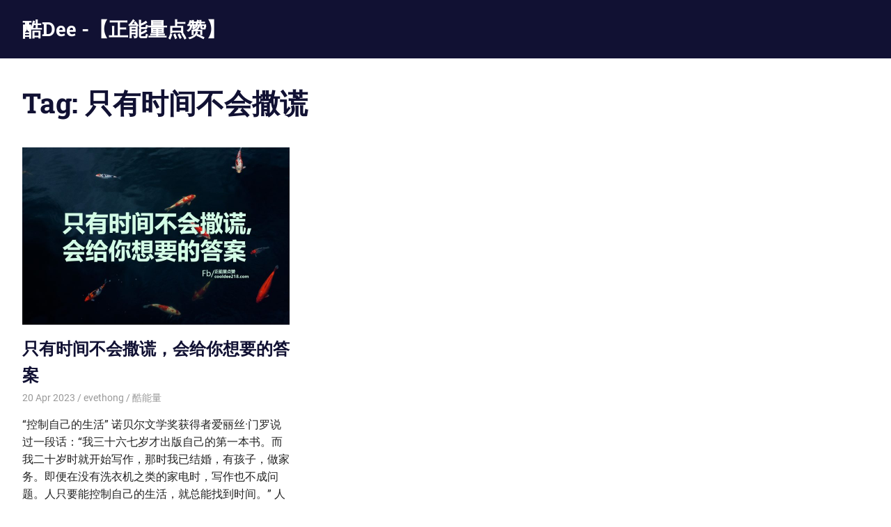

--- FILE ---
content_type: text/html; charset=UTF-8
request_url: https://cooldee218.com/tag/%E5%8F%AA%E6%9C%89%E6%97%B6%E9%97%B4%E4%B8%8D%E4%BC%9A%E6%92%92%E8%B0%8E/
body_size: 33343
content:
<!DOCTYPE html>
<html lang="en-US">

<head>
<!-- Google Tag Manager -->
<script>(function(w,d,s,l,i){w[l]=w[l]||[];w[l].push({'gtm.start':
new Date().getTime(),event:'gtm.js'});var f=d.getElementsByTagName(s)[0],
j=d.createElement(s),dl=l!='dataLayer'?'&l='+l:'';j.async=true;j.src=
'https://www.googletagmanager.com/gtm.js?id='+i+dl;f.parentNode.insertBefore(j,f);
})(window,document,'script','dataLayer','GTM-NXXN2CM');</script>
<!-- End Google Tag Manager -->

<meta name="facebook-domain-verification" content="u0z0h41u5cndz5s3e8eyx5ej2qd8hp" />

<script async src="https://pagead2.googlesyndication.com/pagead/js/adsbygoogle.js?client=ca-pub-3604772963939261"
     crossorigin="anonymous"></script>


<meta charset="UTF-8">
<meta name="viewport" content="width=device-width, initial-scale=1">
<link rel="profile" href="http://gmpg.org/xfn/11">
<link rel="pingback" href="https://cooldee218.com/xmlrpc.php">

<title>只有时间不会撒谎 &#8211; 酷Dee -【正能量点赞】</title>
<meta name='robots' content='max-image-preview:large' />
<link rel="alternate" type="application/rss+xml" title="酷Dee -【正能量点赞】 &raquo; Feed" href="https://cooldee218.com/feed/" />
<link rel="alternate" type="application/rss+xml" title="酷Dee -【正能量点赞】 &raquo; Comments Feed" href="https://cooldee218.com/comments/feed/" />
<link rel="alternate" type="text/calendar" title="酷Dee -【正能量点赞】 &raquo; iCal Feed" href="https://cooldee218.com/events/?ical=1" />
<link rel="alternate" type="application/rss+xml" title="酷Dee -【正能量点赞】 &raquo; 只有时间不会撒谎 Tag Feed" href="https://cooldee218.com/tag/%e5%8f%aa%e6%9c%89%e6%97%b6%e9%97%b4%e4%b8%8d%e4%bc%9a%e6%92%92%e8%b0%8e/feed/" />
<script type="text/javascript">
window._wpemojiSettings = {"baseUrl":"https:\/\/s.w.org\/images\/core\/emoji\/14.0.0\/72x72\/","ext":".png","svgUrl":"https:\/\/s.w.org\/images\/core\/emoji\/14.0.0\/svg\/","svgExt":".svg","source":{"concatemoji":"https:\/\/cooldee218.com\/wp-includes\/js\/wp-emoji-release.min.js?ver=6.1.9"}};
/*! This file is auto-generated */
!function(e,a,t){var n,r,o,i=a.createElement("canvas"),p=i.getContext&&i.getContext("2d");function s(e,t){var a=String.fromCharCode,e=(p.clearRect(0,0,i.width,i.height),p.fillText(a.apply(this,e),0,0),i.toDataURL());return p.clearRect(0,0,i.width,i.height),p.fillText(a.apply(this,t),0,0),e===i.toDataURL()}function c(e){var t=a.createElement("script");t.src=e,t.defer=t.type="text/javascript",a.getElementsByTagName("head")[0].appendChild(t)}for(o=Array("flag","emoji"),t.supports={everything:!0,everythingExceptFlag:!0},r=0;r<o.length;r++)t.supports[o[r]]=function(e){if(p&&p.fillText)switch(p.textBaseline="top",p.font="600 32px Arial",e){case"flag":return s([127987,65039,8205,9895,65039],[127987,65039,8203,9895,65039])?!1:!s([55356,56826,55356,56819],[55356,56826,8203,55356,56819])&&!s([55356,57332,56128,56423,56128,56418,56128,56421,56128,56430,56128,56423,56128,56447],[55356,57332,8203,56128,56423,8203,56128,56418,8203,56128,56421,8203,56128,56430,8203,56128,56423,8203,56128,56447]);case"emoji":return!s([129777,127995,8205,129778,127999],[129777,127995,8203,129778,127999])}return!1}(o[r]),t.supports.everything=t.supports.everything&&t.supports[o[r]],"flag"!==o[r]&&(t.supports.everythingExceptFlag=t.supports.everythingExceptFlag&&t.supports[o[r]]);t.supports.everythingExceptFlag=t.supports.everythingExceptFlag&&!t.supports.flag,t.DOMReady=!1,t.readyCallback=function(){t.DOMReady=!0},t.supports.everything||(n=function(){t.readyCallback()},a.addEventListener?(a.addEventListener("DOMContentLoaded",n,!1),e.addEventListener("load",n,!1)):(e.attachEvent("onload",n),a.attachEvent("onreadystatechange",function(){"complete"===a.readyState&&t.readyCallback()})),(e=t.source||{}).concatemoji?c(e.concatemoji):e.wpemoji&&e.twemoji&&(c(e.twemoji),c(e.wpemoji)))}(window,document,window._wpemojiSettings);
</script>
<style type="text/css">
img.wp-smiley,
img.emoji {
	display: inline !important;
	border: none !important;
	box-shadow: none !important;
	height: 1em !important;
	width: 1em !important;
	margin: 0 0.07em !important;
	vertical-align: -0.1em !important;
	background: none !important;
	padding: 0 !important;
}
</style>
	<link rel='stylesheet' id='gridbox-theme-fonts-css' href='https://cooldee218.com/wp-content/fonts/6fcc301ed83aeb1ad8597a34936b76d9.css?ver=20201110' type='text/css' media='all' />
<link rel='stylesheet' id='wp-block-library-css' href='https://cooldee218.com/wp-includes/css/dist/block-library/style.min.css?ver=6.1.9' type='text/css' media='all' />
<link rel='stylesheet' id='classic-theme-styles-css' href='https://cooldee218.com/wp-includes/css/classic-themes.min.css?ver=1' type='text/css' media='all' />
<style id='global-styles-inline-css' type='text/css'>
body{--wp--preset--color--black: #000000;--wp--preset--color--cyan-bluish-gray: #abb8c3;--wp--preset--color--white: #ffffff;--wp--preset--color--pale-pink: #f78da7;--wp--preset--color--vivid-red: #cf2e2e;--wp--preset--color--luminous-vivid-orange: #ff6900;--wp--preset--color--luminous-vivid-amber: #fcb900;--wp--preset--color--light-green-cyan: #7bdcb5;--wp--preset--color--vivid-green-cyan: #00d084;--wp--preset--color--pale-cyan-blue: #8ed1fc;--wp--preset--color--vivid-cyan-blue: #0693e3;--wp--preset--color--vivid-purple: #9b51e0;--wp--preset--color--primary: #4477aa;--wp--preset--color--secondary: #114477;--wp--preset--color--tertiary: #111133;--wp--preset--color--accent: #117744;--wp--preset--color--highlight: #aa445e;--wp--preset--color--light-gray: #dddddd;--wp--preset--color--gray: #999999;--wp--preset--color--dark-gray: #222222;--wp--preset--gradient--vivid-cyan-blue-to-vivid-purple: linear-gradient(135deg,rgba(6,147,227,1) 0%,rgb(155,81,224) 100%);--wp--preset--gradient--light-green-cyan-to-vivid-green-cyan: linear-gradient(135deg,rgb(122,220,180) 0%,rgb(0,208,130) 100%);--wp--preset--gradient--luminous-vivid-amber-to-luminous-vivid-orange: linear-gradient(135deg,rgba(252,185,0,1) 0%,rgba(255,105,0,1) 100%);--wp--preset--gradient--luminous-vivid-orange-to-vivid-red: linear-gradient(135deg,rgba(255,105,0,1) 0%,rgb(207,46,46) 100%);--wp--preset--gradient--very-light-gray-to-cyan-bluish-gray: linear-gradient(135deg,rgb(238,238,238) 0%,rgb(169,184,195) 100%);--wp--preset--gradient--cool-to-warm-spectrum: linear-gradient(135deg,rgb(74,234,220) 0%,rgb(151,120,209) 20%,rgb(207,42,186) 40%,rgb(238,44,130) 60%,rgb(251,105,98) 80%,rgb(254,248,76) 100%);--wp--preset--gradient--blush-light-purple: linear-gradient(135deg,rgb(255,206,236) 0%,rgb(152,150,240) 100%);--wp--preset--gradient--blush-bordeaux: linear-gradient(135deg,rgb(254,205,165) 0%,rgb(254,45,45) 50%,rgb(107,0,62) 100%);--wp--preset--gradient--luminous-dusk: linear-gradient(135deg,rgb(255,203,112) 0%,rgb(199,81,192) 50%,rgb(65,88,208) 100%);--wp--preset--gradient--pale-ocean: linear-gradient(135deg,rgb(255,245,203) 0%,rgb(182,227,212) 50%,rgb(51,167,181) 100%);--wp--preset--gradient--electric-grass: linear-gradient(135deg,rgb(202,248,128) 0%,rgb(113,206,126) 100%);--wp--preset--gradient--midnight: linear-gradient(135deg,rgb(2,3,129) 0%,rgb(40,116,252) 100%);--wp--preset--duotone--dark-grayscale: url('#wp-duotone-dark-grayscale');--wp--preset--duotone--grayscale: url('#wp-duotone-grayscale');--wp--preset--duotone--purple-yellow: url('#wp-duotone-purple-yellow');--wp--preset--duotone--blue-red: url('#wp-duotone-blue-red');--wp--preset--duotone--midnight: url('#wp-duotone-midnight');--wp--preset--duotone--magenta-yellow: url('#wp-duotone-magenta-yellow');--wp--preset--duotone--purple-green: url('#wp-duotone-purple-green');--wp--preset--duotone--blue-orange: url('#wp-duotone-blue-orange');--wp--preset--font-size--small: 13px;--wp--preset--font-size--medium: 20px;--wp--preset--font-size--large: 36px;--wp--preset--font-size--x-large: 42px;--wp--preset--spacing--20: 0.44rem;--wp--preset--spacing--30: 0.67rem;--wp--preset--spacing--40: 1rem;--wp--preset--spacing--50: 1.5rem;--wp--preset--spacing--60: 2.25rem;--wp--preset--spacing--70: 3.38rem;--wp--preset--spacing--80: 5.06rem;}:where(.is-layout-flex){gap: 0.5em;}body .is-layout-flow > .alignleft{float: left;margin-inline-start: 0;margin-inline-end: 2em;}body .is-layout-flow > .alignright{float: right;margin-inline-start: 2em;margin-inline-end: 0;}body .is-layout-flow > .aligncenter{margin-left: auto !important;margin-right: auto !important;}body .is-layout-constrained > .alignleft{float: left;margin-inline-start: 0;margin-inline-end: 2em;}body .is-layout-constrained > .alignright{float: right;margin-inline-start: 2em;margin-inline-end: 0;}body .is-layout-constrained > .aligncenter{margin-left: auto !important;margin-right: auto !important;}body .is-layout-constrained > :where(:not(.alignleft):not(.alignright):not(.alignfull)){max-width: var(--wp--style--global--content-size);margin-left: auto !important;margin-right: auto !important;}body .is-layout-constrained > .alignwide{max-width: var(--wp--style--global--wide-size);}body .is-layout-flex{display: flex;}body .is-layout-flex{flex-wrap: wrap;align-items: center;}body .is-layout-flex > *{margin: 0;}:where(.wp-block-columns.is-layout-flex){gap: 2em;}.has-black-color{color: var(--wp--preset--color--black) !important;}.has-cyan-bluish-gray-color{color: var(--wp--preset--color--cyan-bluish-gray) !important;}.has-white-color{color: var(--wp--preset--color--white) !important;}.has-pale-pink-color{color: var(--wp--preset--color--pale-pink) !important;}.has-vivid-red-color{color: var(--wp--preset--color--vivid-red) !important;}.has-luminous-vivid-orange-color{color: var(--wp--preset--color--luminous-vivid-orange) !important;}.has-luminous-vivid-amber-color{color: var(--wp--preset--color--luminous-vivid-amber) !important;}.has-light-green-cyan-color{color: var(--wp--preset--color--light-green-cyan) !important;}.has-vivid-green-cyan-color{color: var(--wp--preset--color--vivid-green-cyan) !important;}.has-pale-cyan-blue-color{color: var(--wp--preset--color--pale-cyan-blue) !important;}.has-vivid-cyan-blue-color{color: var(--wp--preset--color--vivid-cyan-blue) !important;}.has-vivid-purple-color{color: var(--wp--preset--color--vivid-purple) !important;}.has-black-background-color{background-color: var(--wp--preset--color--black) !important;}.has-cyan-bluish-gray-background-color{background-color: var(--wp--preset--color--cyan-bluish-gray) !important;}.has-white-background-color{background-color: var(--wp--preset--color--white) !important;}.has-pale-pink-background-color{background-color: var(--wp--preset--color--pale-pink) !important;}.has-vivid-red-background-color{background-color: var(--wp--preset--color--vivid-red) !important;}.has-luminous-vivid-orange-background-color{background-color: var(--wp--preset--color--luminous-vivid-orange) !important;}.has-luminous-vivid-amber-background-color{background-color: var(--wp--preset--color--luminous-vivid-amber) !important;}.has-light-green-cyan-background-color{background-color: var(--wp--preset--color--light-green-cyan) !important;}.has-vivid-green-cyan-background-color{background-color: var(--wp--preset--color--vivid-green-cyan) !important;}.has-pale-cyan-blue-background-color{background-color: var(--wp--preset--color--pale-cyan-blue) !important;}.has-vivid-cyan-blue-background-color{background-color: var(--wp--preset--color--vivid-cyan-blue) !important;}.has-vivid-purple-background-color{background-color: var(--wp--preset--color--vivid-purple) !important;}.has-black-border-color{border-color: var(--wp--preset--color--black) !important;}.has-cyan-bluish-gray-border-color{border-color: var(--wp--preset--color--cyan-bluish-gray) !important;}.has-white-border-color{border-color: var(--wp--preset--color--white) !important;}.has-pale-pink-border-color{border-color: var(--wp--preset--color--pale-pink) !important;}.has-vivid-red-border-color{border-color: var(--wp--preset--color--vivid-red) !important;}.has-luminous-vivid-orange-border-color{border-color: var(--wp--preset--color--luminous-vivid-orange) !important;}.has-luminous-vivid-amber-border-color{border-color: var(--wp--preset--color--luminous-vivid-amber) !important;}.has-light-green-cyan-border-color{border-color: var(--wp--preset--color--light-green-cyan) !important;}.has-vivid-green-cyan-border-color{border-color: var(--wp--preset--color--vivid-green-cyan) !important;}.has-pale-cyan-blue-border-color{border-color: var(--wp--preset--color--pale-cyan-blue) !important;}.has-vivid-cyan-blue-border-color{border-color: var(--wp--preset--color--vivid-cyan-blue) !important;}.has-vivid-purple-border-color{border-color: var(--wp--preset--color--vivid-purple) !important;}.has-vivid-cyan-blue-to-vivid-purple-gradient-background{background: var(--wp--preset--gradient--vivid-cyan-blue-to-vivid-purple) !important;}.has-light-green-cyan-to-vivid-green-cyan-gradient-background{background: var(--wp--preset--gradient--light-green-cyan-to-vivid-green-cyan) !important;}.has-luminous-vivid-amber-to-luminous-vivid-orange-gradient-background{background: var(--wp--preset--gradient--luminous-vivid-amber-to-luminous-vivid-orange) !important;}.has-luminous-vivid-orange-to-vivid-red-gradient-background{background: var(--wp--preset--gradient--luminous-vivid-orange-to-vivid-red) !important;}.has-very-light-gray-to-cyan-bluish-gray-gradient-background{background: var(--wp--preset--gradient--very-light-gray-to-cyan-bluish-gray) !important;}.has-cool-to-warm-spectrum-gradient-background{background: var(--wp--preset--gradient--cool-to-warm-spectrum) !important;}.has-blush-light-purple-gradient-background{background: var(--wp--preset--gradient--blush-light-purple) !important;}.has-blush-bordeaux-gradient-background{background: var(--wp--preset--gradient--blush-bordeaux) !important;}.has-luminous-dusk-gradient-background{background: var(--wp--preset--gradient--luminous-dusk) !important;}.has-pale-ocean-gradient-background{background: var(--wp--preset--gradient--pale-ocean) !important;}.has-electric-grass-gradient-background{background: var(--wp--preset--gradient--electric-grass) !important;}.has-midnight-gradient-background{background: var(--wp--preset--gradient--midnight) !important;}.has-small-font-size{font-size: var(--wp--preset--font-size--small) !important;}.has-medium-font-size{font-size: var(--wp--preset--font-size--medium) !important;}.has-large-font-size{font-size: var(--wp--preset--font-size--large) !important;}.has-x-large-font-size{font-size: var(--wp--preset--font-size--x-large) !important;}
.wp-block-navigation a:where(:not(.wp-element-button)){color: inherit;}
:where(.wp-block-columns.is-layout-flex){gap: 2em;}
.wp-block-pullquote{font-size: 1.5em;line-height: 1.6;}
</style>
<link rel='stylesheet' id='gridbox-stylesheet-css' href='https://cooldee218.com/wp-content/themes/gridbox/style.css?ver=2.3.9' type='text/css' media='all' />
<style id='gridbox-stylesheet-inline-css' type='text/css'>
.site-description { position: absolute; clip: rect(1px, 1px, 1px, 1px); width: 1px; height: 1px; overflow: hidden; }
</style>
<link rel='stylesheet' id='gridbox-safari-flexbox-fixes-css' href='https://cooldee218.com/wp-content/themes/gridbox/assets/css/safari-flexbox-fixes.css?ver=20200420' type='text/css' media='all' />
<!--[if lt IE 9]>
<script type='text/javascript' src='https://cooldee218.com/wp-content/themes/gridbox/assets/js/html5shiv.min.js?ver=3.7.3' id='html5shiv-js'></script>
<![endif]-->
<script type='text/javascript' src='https://cooldee218.com/wp-content/themes/gridbox/assets/js/svgxuse.min.js?ver=1.2.6' id='svgxuse-js'></script>
<link rel="https://api.w.org/" href="https://cooldee218.com/wp-json/" /><link rel="alternate" type="application/json" href="https://cooldee218.com/wp-json/wp/v2/tags/2888" /><link rel="EditURI" type="application/rsd+xml" title="RSD" href="https://cooldee218.com/xmlrpc.php?rsd" />
<link rel="wlwmanifest" type="application/wlwmanifest+xml" href="https://cooldee218.com/wp-includes/wlwmanifest.xml" />
<meta name="generator" content="WordPress 6.1.9" />
		<meta property="fb:pages" content="109554752822928" />
					<meta property="ia:markup_url" content="https://cooldee218.com/2023/04/20/%e5%8f%aa%e6%9c%89%e6%97%b6%e9%97%b4%e4%b8%8d%e4%bc%9a%e6%92%92%e8%b0%8e%ef%bc%8c%e4%bc%9a%e7%bb%99%e4%bd%a0%e6%83%b3%e8%a6%81%e7%9a%84%e7%ad%94%e6%a1%88/?ia_markup=1" />
			<meta name="tec-api-version" content="v1"><meta name="tec-api-origin" content="https://cooldee218.com"><link rel="alternate" href="https://cooldee218.com/wp-json/tribe/events/v1/events/?tags=%e5%8f%aa%e6%9c%89%e6%97%b6%e9%97%b4%e4%b8%8d%e4%bc%9a%e6%92%92%e8%b0%8e" /><link rel="icon" href="https://cooldee218.com/wp-content/uploads/sites/2/2016/08/cropped-iOS-Bookmarklet-152x152-1-32x32.png" sizes="32x32" />
<link rel="icon" href="https://cooldee218.com/wp-content/uploads/sites/2/2016/08/cropped-iOS-Bookmarklet-152x152-1-192x192.png" sizes="192x192" />
<link rel="apple-touch-icon" href="https://cooldee218.com/wp-content/uploads/sites/2/2016/08/cropped-iOS-Bookmarklet-152x152-1-180x180.png" />
<meta name="msapplication-TileImage" content="https://cooldee218.com/wp-content/uploads/sites/2/2016/08/cropped-iOS-Bookmarklet-152x152-1-270x270.png" />
</head>

<body class="archive tag tag-2888 wp-embed-responsive tribe-no-js post-layout-three-columns post-layout-columns no-sidebar">

<!-- Google Tag Manager (noscript) -->
<noscript><iframe src="https://www.googletagmanager.com/ns.html?id=GTM-NXXN2CM"
height="0" width="0" style="display:none;visibility:hidden"></iframe></noscript>
<!-- End Google Tag Manager (noscript) -->

<svg xmlns="http://www.w3.org/2000/svg" viewBox="0 0 0 0" width="0" height="0" focusable="false" role="none" style="visibility: hidden; position: absolute; left: -9999px; overflow: hidden;" ><defs><filter id="wp-duotone-dark-grayscale"><feColorMatrix color-interpolation-filters="sRGB" type="matrix" values=" .299 .587 .114 0 0 .299 .587 .114 0 0 .299 .587 .114 0 0 .299 .587 .114 0 0 " /><feComponentTransfer color-interpolation-filters="sRGB" ><feFuncR type="table" tableValues="0 0.49803921568627" /><feFuncG type="table" tableValues="0 0.49803921568627" /><feFuncB type="table" tableValues="0 0.49803921568627" /><feFuncA type="table" tableValues="1 1" /></feComponentTransfer><feComposite in2="SourceGraphic" operator="in" /></filter></defs></svg><svg xmlns="http://www.w3.org/2000/svg" viewBox="0 0 0 0" width="0" height="0" focusable="false" role="none" style="visibility: hidden; position: absolute; left: -9999px; overflow: hidden;" ><defs><filter id="wp-duotone-grayscale"><feColorMatrix color-interpolation-filters="sRGB" type="matrix" values=" .299 .587 .114 0 0 .299 .587 .114 0 0 .299 .587 .114 0 0 .299 .587 .114 0 0 " /><feComponentTransfer color-interpolation-filters="sRGB" ><feFuncR type="table" tableValues="0 1" /><feFuncG type="table" tableValues="0 1" /><feFuncB type="table" tableValues="0 1" /><feFuncA type="table" tableValues="1 1" /></feComponentTransfer><feComposite in2="SourceGraphic" operator="in" /></filter></defs></svg><svg xmlns="http://www.w3.org/2000/svg" viewBox="0 0 0 0" width="0" height="0" focusable="false" role="none" style="visibility: hidden; position: absolute; left: -9999px; overflow: hidden;" ><defs><filter id="wp-duotone-purple-yellow"><feColorMatrix color-interpolation-filters="sRGB" type="matrix" values=" .299 .587 .114 0 0 .299 .587 .114 0 0 .299 .587 .114 0 0 .299 .587 .114 0 0 " /><feComponentTransfer color-interpolation-filters="sRGB" ><feFuncR type="table" tableValues="0.54901960784314 0.98823529411765" /><feFuncG type="table" tableValues="0 1" /><feFuncB type="table" tableValues="0.71764705882353 0.25490196078431" /><feFuncA type="table" tableValues="1 1" /></feComponentTransfer><feComposite in2="SourceGraphic" operator="in" /></filter></defs></svg><svg xmlns="http://www.w3.org/2000/svg" viewBox="0 0 0 0" width="0" height="0" focusable="false" role="none" style="visibility: hidden; position: absolute; left: -9999px; overflow: hidden;" ><defs><filter id="wp-duotone-blue-red"><feColorMatrix color-interpolation-filters="sRGB" type="matrix" values=" .299 .587 .114 0 0 .299 .587 .114 0 0 .299 .587 .114 0 0 .299 .587 .114 0 0 " /><feComponentTransfer color-interpolation-filters="sRGB" ><feFuncR type="table" tableValues="0 1" /><feFuncG type="table" tableValues="0 0.27843137254902" /><feFuncB type="table" tableValues="0.5921568627451 0.27843137254902" /><feFuncA type="table" tableValues="1 1" /></feComponentTransfer><feComposite in2="SourceGraphic" operator="in" /></filter></defs></svg><svg xmlns="http://www.w3.org/2000/svg" viewBox="0 0 0 0" width="0" height="0" focusable="false" role="none" style="visibility: hidden; position: absolute; left: -9999px; overflow: hidden;" ><defs><filter id="wp-duotone-midnight"><feColorMatrix color-interpolation-filters="sRGB" type="matrix" values=" .299 .587 .114 0 0 .299 .587 .114 0 0 .299 .587 .114 0 0 .299 .587 .114 0 0 " /><feComponentTransfer color-interpolation-filters="sRGB" ><feFuncR type="table" tableValues="0 0" /><feFuncG type="table" tableValues="0 0.64705882352941" /><feFuncB type="table" tableValues="0 1" /><feFuncA type="table" tableValues="1 1" /></feComponentTransfer><feComposite in2="SourceGraphic" operator="in" /></filter></defs></svg><svg xmlns="http://www.w3.org/2000/svg" viewBox="0 0 0 0" width="0" height="0" focusable="false" role="none" style="visibility: hidden; position: absolute; left: -9999px; overflow: hidden;" ><defs><filter id="wp-duotone-magenta-yellow"><feColorMatrix color-interpolation-filters="sRGB" type="matrix" values=" .299 .587 .114 0 0 .299 .587 .114 0 0 .299 .587 .114 0 0 .299 .587 .114 0 0 " /><feComponentTransfer color-interpolation-filters="sRGB" ><feFuncR type="table" tableValues="0.78039215686275 1" /><feFuncG type="table" tableValues="0 0.94901960784314" /><feFuncB type="table" tableValues="0.35294117647059 0.47058823529412" /><feFuncA type="table" tableValues="1 1" /></feComponentTransfer><feComposite in2="SourceGraphic" operator="in" /></filter></defs></svg><svg xmlns="http://www.w3.org/2000/svg" viewBox="0 0 0 0" width="0" height="0" focusable="false" role="none" style="visibility: hidden; position: absolute; left: -9999px; overflow: hidden;" ><defs><filter id="wp-duotone-purple-green"><feColorMatrix color-interpolation-filters="sRGB" type="matrix" values=" .299 .587 .114 0 0 .299 .587 .114 0 0 .299 .587 .114 0 0 .299 .587 .114 0 0 " /><feComponentTransfer color-interpolation-filters="sRGB" ><feFuncR type="table" tableValues="0.65098039215686 0.40392156862745" /><feFuncG type="table" tableValues="0 1" /><feFuncB type="table" tableValues="0.44705882352941 0.4" /><feFuncA type="table" tableValues="1 1" /></feComponentTransfer><feComposite in2="SourceGraphic" operator="in" /></filter></defs></svg><svg xmlns="http://www.w3.org/2000/svg" viewBox="0 0 0 0" width="0" height="0" focusable="false" role="none" style="visibility: hidden; position: absolute; left: -9999px; overflow: hidden;" ><defs><filter id="wp-duotone-blue-orange"><feColorMatrix color-interpolation-filters="sRGB" type="matrix" values=" .299 .587 .114 0 0 .299 .587 .114 0 0 .299 .587 .114 0 0 .299 .587 .114 0 0 " /><feComponentTransfer color-interpolation-filters="sRGB" ><feFuncR type="table" tableValues="0.098039215686275 1" /><feFuncG type="table" tableValues="0 0.66274509803922" /><feFuncB type="table" tableValues="0.84705882352941 0.41960784313725" /><feFuncA type="table" tableValues="1 1" /></feComponentTransfer><feComposite in2="SourceGraphic" operator="in" /></filter></defs></svg>
	
	<div id="page" class="hfeed site">

		<a class="skip-link screen-reader-text" href="#content">Skip to content</a>

		
		
		<header id="masthead" class="site-header clearfix" role="banner">

			<div class="header-main container clearfix">

				<div id="logo" class="site-branding clearfix">

										
			<p class="site-title"><a href="https://cooldee218.com/" rel="home">酷Dee -【正能量点赞】</a></p>

							
			<p class="site-description">没有最酷 只有更酷</p>

		
				</div><!-- .site-branding -->

				


			</div><!-- .header-main -->

		</header><!-- #masthead -->

		
		
		
		<div id="content" class="site-content container clearfix">

	<header class="page-header clearfix">

		<h1 class="archive-title">Tag: <span>只有时间不会撒谎</span></h1>		
	</header>


	<section id="primary" class="content-archive content-area">
		<main id="main" class="site-main" role="main">

			
				<div id="post-wrapper" class="post-wrapper clearfix">

					
<div class="post-column clearfix">

	<article id="post-33651" class="post-33651 post type-post status-publish format-standard has-post-thumbnail hentry category-321 tag-602 tag-2889 tag-297 tag-2888 tag-181 tag-513 tag-128">

		
			<a class="wp-post-image-link" href="https://cooldee218.com/2023/04/20/%e5%8f%aa%e6%9c%89%e6%97%b6%e9%97%b4%e4%b8%8d%e4%bc%9a%e6%92%92%e8%b0%8e%ef%bc%8c%e4%bc%9a%e7%bb%99%e4%bd%a0%e6%83%b3%e8%a6%81%e7%9a%84%e7%ad%94%e6%a1%88/" rel="bookmark">
				<img width="753" height="500" src="https://cooldee218.com/wp-content/uploads/sites/2/2017/06/只有时间不会撒谎，会给你想要的答案.jpg" class="attachment-post-thumbnail size-post-thumbnail wp-post-image" alt="" decoding="async" srcset="https://cooldee218.com/wp-content/uploads/sites/2/2017/06/只有时间不会撒谎，会给你想要的答案.jpg 1280w, https://cooldee218.com/wp-content/uploads/sites/2/2017/06/只有时间不会撒谎，会给你想要的答案-300x199.jpg 300w, https://cooldee218.com/wp-content/uploads/sites/2/2017/06/只有时间不会撒谎，会给你想要的答案-768x510.jpg 768w, https://cooldee218.com/wp-content/uploads/sites/2/2017/06/只有时间不会撒谎，会给你想要的答案-1024x680.jpg 1024w, https://cooldee218.com/wp-content/uploads/sites/2/2017/06/只有时间不会撒谎，会给你想要的答案-696x462.jpg 696w, https://cooldee218.com/wp-content/uploads/sites/2/2017/06/只有时间不会撒谎，会给你想要的答案-1068x709.jpg 1068w, https://cooldee218.com/wp-content/uploads/sites/2/2017/06/只有时间不会撒谎，会给你想要的答案-632x420.jpg 632w" sizes="(max-width: 753px) 100vw, 753px" />			</a>

		
		<header class="entry-header">

			<h2 class="entry-title"><a href="https://cooldee218.com/2023/04/20/%e5%8f%aa%e6%9c%89%e6%97%b6%e9%97%b4%e4%b8%8d%e4%bc%9a%e6%92%92%e8%b0%8e%ef%bc%8c%e4%bc%9a%e7%bb%99%e4%bd%a0%e6%83%b3%e8%a6%81%e7%9a%84%e7%ad%94%e6%a1%88/" rel="bookmark">只有时间不会撒谎，会给你想要的答案</a></h2>
			<div class="entry-meta"><span class="meta-date"><a href="https://cooldee218.com/2023/04/20/%e5%8f%aa%e6%9c%89%e6%97%b6%e9%97%b4%e4%b8%8d%e4%bc%9a%e6%92%92%e8%b0%8e%ef%bc%8c%e4%bc%9a%e7%bb%99%e4%bd%a0%e6%83%b3%e8%a6%81%e7%9a%84%e7%ad%94%e6%a1%88/" title="7:30 am" rel="bookmark"><time class="entry-date published updated" datetime="2023-04-20T07:30:00+00:00">20 Apr 2023</time></a></span><span class="meta-author"> <span class="author vcard"><a class="url fn n" href="https://cooldee218.com/author/evethong/" title="View all posts by evethong" rel="author">evethong</a></span></span><span class="meta-category"> <a href="https://cooldee218.com/category/%e9%85%b7%e8%83%bd%e9%87%8f/" rel="category tag">酷能量</a></span></div>
		</header><!-- .entry-header -->

		<div class="entry-content entry-excerpt clearfix">
			<p>&#8220;控制自己的生活&#8221; 诺贝尔文学奖获得者爱丽丝·门罗说过一段话：“我三十六七岁才出版自己的第一本书。而我二十岁时就开始写作，那时我已结婚，有孩子，做家务。即便在没有洗衣机之类的家电时，写作也不成问题。人只要能控制自己的生活，就总能找到时间。” 人只要能控制自己的生活，就总能找到时间。这句话像一个响亮的耳光，羞辱着所有被时间追债的现代人。 &#8220;分配时间&#8221; “我太忙了……”“我没有办法……”每一个说出这句话的人，都是在宣布，自己丧失了对时间的主权。这个星球上，仿佛人人都有一份梦想清单。所谓梦想，就像是那十米开外的东西，人们觊觎着它，却又不砸开那一米的铁链条。 有人说：我从下个礼拜起就要开始健身了。 有人说：等我赚够了钱，我就要多陪陪家人了。 可是，永远永远不要听人们口头上的清单；不要以为他们一直念叨的，就是对他们最重要的。因为，构成一个人的实质，绝对是他的时间，而不是他的语言。当他选择了如何填充他的时间，他就是选择了如何填充他的生命。 比如，有人问心理医生：“我女儿今年2岁，她爸爸经常出差，回来的时候想抱女儿，女儿会说不要爸爸。请问发生这种事情，我如何教育我的女儿？” 医生回答：“干嘛要教育孩子，这是父亲应该承受的。” 这位父亲把99%的时间给了工作，只留1%的时间给女儿，就必须要承担这种时间分配的结果。与此同时，他也是在为自己选择一个身份：他更愿意成为一个事业有成的人，而不是一个父亲。 &#8220;时间成就的价值&#8221; 许多人都对家人和子女说过这样的话：“我辛辛苦苦赚钱，还不是为了你们吗？” 这句话就是个十足的谎言。因为你一定会看到这样的人宁可把时间花在打牌、喝酒、聚会、玩游戏这些事上，也不会去陪伴家人。 时间的重要属性就是不可逆和排他性。当你选择了做A，就势必不能选择做B。如果一件事情或一个身份对一个人特别重要，那么他一定会在时间的有限疆域里划出一个不可侵犯的地盘，死死捍卫，不容松动，在这个地盘之外，再去规划别的。 世间的角色并没有高低好坏之分，你的时间就是你的角色。 乔布斯和宫崎骏把几乎所有的时间都放在了工作上，他们就是认同个人成就高于家庭价值的人。 &#8220;花掉的每一分钟&#8221; 你把所有的空闲时间都花在了吃喝玩乐而不是学习上，那么你就是一个及时行乐或得过且过的人，就别指望自己突然发愤图强、也别制订那些根本不会去实施的计划了。 我的几个朋友在国企里天天嚷着辞职创业却没有任何动静，是因为他们就是最适合在国企工作的人。 我从来抽不出时间运动，是因为我根本就是个体质静态又短视的不在乎健康的人。 我们花掉的每一分钟，都是由我们的本质和信仰做基础的。 爱丽丝·门罗带大了四个孩子，也实现了写作的梦想；和她类似，村上春树和斯蒂芬·金在出名之前，都是用下班后、睡觉前的那几个小时来写作。他们不用说，时间可为他们证明，他们是谁，什么对他们重要。 检验一个人的唯一标准，就是看他把时间放在了哪儿。 别自欺欺人：当生命走到尽头，只有时间不会撒谎。</p>
			
			<a href="https://cooldee218.com/2023/04/20/%e5%8f%aa%e6%9c%89%e6%97%b6%e9%97%b4%e4%b8%8d%e4%bc%9a%e6%92%92%e8%b0%8e%ef%bc%8c%e4%bc%9a%e7%bb%99%e4%bd%a0%e6%83%b3%e8%a6%81%e7%9a%84%e7%ad%94%e6%a1%88/" class="more-link">Read more</a>

				</div><!-- .entry-content -->

	</article>

</div>

				</div>

				
			
		</main><!-- #main -->
	</section><!-- #primary -->


	</div><!-- #content -->

	
	<div id="footer" class="footer-wrap">

		<footer id="colophon" class="site-footer container clearfix" role="contentinfo">

			<div id="footer-text" class="site-info">
				
	<span class="credit-link">
		WordPress Theme: Gridbox by ThemeZee.	</span>

				</div><!-- .site-info -->

			
		</footer><!-- #colophon -->

	</div>

</div><!-- #page -->

		<script>
		( function ( body ) {
			'use strict';
			body.className = body.className.replace( /\btribe-no-js\b/, 'tribe-js' );
		} )( document.body );
		</script>
		<script> /* <![CDATA[ */var tribe_l10n_datatables = {"aria":{"sort_ascending":": activate to sort column ascending","sort_descending":": activate to sort column descending"},"length_menu":"Show _MENU_ entries","empty_table":"No data available in table","info":"Showing _START_ to _END_ of _TOTAL_ entries","info_empty":"Showing 0 to 0 of 0 entries","info_filtered":"(filtered from _MAX_ total entries)","zero_records":"No matching records found","search":"Search:","all_selected_text":"All items on this page were selected. ","select_all_link":"Select all pages","clear_selection":"Clear Selection.","pagination":{"all":"All","next":"Next","previous":"Previous"},"select":{"rows":{"0":"","_":": Selected %d rows","1":": Selected 1 row"}},"datepicker":{"dayNames":["Sunday","Monday","Tuesday","Wednesday","Thursday","Friday","Saturday"],"dayNamesShort":["Sun","Mon","Tue","Wed","Thu","Fri","Sat"],"dayNamesMin":["S","M","T","W","T","F","S"],"monthNames":["January","February","March","April","May","June","July","August","September","October","November","December"],"monthNamesShort":["January","February","March","April","May","June","July","August","September","October","November","December"],"monthNamesMin":["Jan","Feb","Mar","Apr","May","Jun","Jul","Aug","Sep","Oct","Nov","Dec"],"nextText":"Next","prevText":"Prev","currentText":"Today","closeText":"Done","today":"Today","clear":"Clear"}};/* ]]> */ </script>
</body>
</html>


--- FILE ---
content_type: text/html; charset=utf-8
request_url: https://www.google.com/recaptcha/api2/aframe
body_size: 183
content:
<!DOCTYPE HTML><html><head><meta http-equiv="content-type" content="text/html; charset=UTF-8"></head><body><script nonce="eqZYHzemGvtlpOWgtPDANg">/** Anti-fraud and anti-abuse applications only. See google.com/recaptcha */ try{var clients={'sodar':'https://pagead2.googlesyndication.com/pagead/sodar?'};window.addEventListener("message",function(a){try{if(a.source===window.parent){var b=JSON.parse(a.data);var c=clients[b['id']];if(c){var d=document.createElement('img');d.src=c+b['params']+'&rc='+(localStorage.getItem("rc::a")?sessionStorage.getItem("rc::b"):"");window.document.body.appendChild(d);sessionStorage.setItem("rc::e",parseInt(sessionStorage.getItem("rc::e")||0)+1);localStorage.setItem("rc::h",'1769909614047');}}}catch(b){}});window.parent.postMessage("_grecaptcha_ready", "*");}catch(b){}</script></body></html>